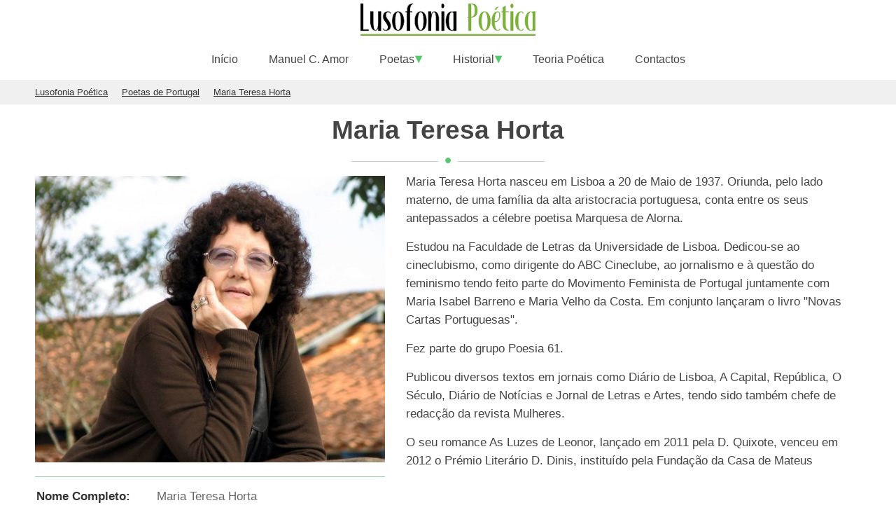

--- FILE ---
content_type: text/html; charset=utf-8
request_url: https://www.lusofoniapoetica.com/portugal/maria-teresa-horta
body_size: 3963
content:
<!DOCTYPE html>
<html xmlns="http://www.w3.org/1999/xhtml" xml:lang="pt-pt" lang="pt-pt">
<head>
<base href="https://www.lusofoniapoetica.com/" />
	<meta http-equiv="content-type" content="text/html; charset=utf-8" />
	<meta name="description" content="Maria Teresa Horta, poetisa de Portugal, biografia e obra. Maria Teresa Horta nasceu em Lisboa a 20 de Maio de 1937. Oriunda, pelo lado materno, de uma " />
	<title>Maria Teresa Horta, poetisa de Portugal, biografia e obra</title>
	<link href="/templates/theme3375/favicon.ico" rel="shortcut icon" type="image/vnd.microsoft.icon" />
	<link href="/templates/theme3375/css/template.css" rel="stylesheet" type="text/css" />
	<script src="https://code.jquery.com/jquery-3.5.1.min.js" type="text/javascript"></script>
	<script src="https://code.jquery.com/jquery-migrate-3.3.2.min.js" type="text/javascript"></script>
	<script type="text/javascript">
var path = "templates/theme3375/js/";(function($){$(document).ready(function(){$("#menu-toggle").on("click",function(){$(".mod-menu").toggleClass('active')});$(".accordion-toggle").on("click",function(){$(this).closest('.accordion-group').toggleClass("selected");$(this).toggleClass("selected")});if($('body').hasClass('mobile')){$('.btn-player').css('display','none')}})})(jQuery);;(function($){function isIE(){var ua=window.navigator.userAgent;var msie=ua.indexOf('MSIE ');if(msie>0){return parseInt(ua.substring(msie+5,ua.indexOf('.',msie)),10)}var trident=ua.indexOf('Trident/');if(trident>0){var rv=ua.indexOf('rv:');return parseInt(ua.substring(rv+3,ua.indexOf('.',rv)),10)}var edge=ua.indexOf('Edge/');if(edge>0){return parseInt(ua.substring(edge+5,ua.indexOf('.',edge)),10)}return false}})(jQuery);function createCookie(a,b,c,d){if(c){var e=new Date();e.setTime(e.getTime()+(c*24*60*60*1000));var f="; expires="+e.toGMTString()}else var f="";if(d){var d="; path="+d}else var d="; path=/";document.cookie=a+"="+b+f+d}function readCookie(a){var b=a+"=";var d=document.cookie.split(';');for(var i=0;i<d.length;i++){var c=d[i];while(c.charAt(0)==' ')c=c.substring(1,c.length);if(c.indexOf(b)==0)return c.substring(b.length,c.length)}return null}function eraseCookie(a){createCookie(a,"",-1)}function toDeskTop(){if(jQuery('#to-desktop').length){jQuery('#to-desktop a').click(function(e){disableMobile=readCookie('disableMobile');if(disableMobile&&disableMobile!='false'){createCookie('disableMobile',false,365)}else{createCookie('disableMobile',true,365)}window.location.href=window.location.href.replace(window.location.hash,'');return false})}else{eraseCookie('disableMobile')}}jQuery(function(){toDeskTop()});(function($){$(document).ready(function(){var o=$("#back-top");$(window).scroll(function(){if($(this).scrollTop()>100){o.fadeIn()}else{o.fadeOut()}});var $scrollEl=$("body,html");o.find("a").click(function(){$scrollEl.animate({scrollTop:0},400);return false})})})(jQuery);
	</script>
	<script type="application/ld+json">
[{"@context": "http://schema.org/","@type": "BreadcrumbList","itemListElement": [{"@type": "ListItem","position": "1","name": "Lusofonia Poética","item": "https://www.lusofoniapoetica.com//"},{"@type": "ListItem","position": "2","name": "Poetas de Portugal","item": "https://www.lusofoniapoetica.com//portugal"},{"@type": "ListItem","position": "3","name": "Maria Teresa Horta","item": "https://www.lusofoniapoetica.com//portugal/maria-teresa-horta"}]}, {"@context": "http://schema.org/","@type": "WebPage", "url": "https://www.lusofoniapoetica.com/portugal/maria-teresa-horta", "Headline": "Maria Teresa Horta, poetisa de Portugal, biografia e obra", "description": "Maria Teresa Horta, poetisa de Portugal, biografia e obra. Maria Teresa Horta nasceu em Lisboa a 20 de Maio de 1937. Oriunda, pelo lado materno, de uma ", "primaryImageOfPage": "https://www.lusofoniapoetica.com/images/portugal/maria-teresa-horta.jpg", "publisher": {"@type": "organization","name": "SitioSolido"}, "author": {"@type": "person","name": "Lusofonia Poética"}},{"@context": "http://schema.org/","@type": "Person", "name": "Maria Teresa Horta ", "additionalName": "Maria Teresa Horta", "birthDate": "1937-05-20", "birthPlace": {"@type": "Place","name": "Lisboa, Portugal"}, "deathDate": "2026-01-18", "url": "https://www.lusofoniapoetica.com/portugal/maria-teresa-horta", "image": "https://www.lusofoniapoetica.com/images/portugal/maria-teresa-horta.jpg"}]
	</script>
	<meta property='og:type' content='article'/>
	<meta property='og:title' content='Maria Teresa Horta, poetisa de Portugal, biografia e obra'/>
	<meta property='og:url' content='https://www.lusofoniapoetica.com/portugal/maria-teresa-horta'/>
	<meta property='og:site_name' content='Lusofonia Poética, poesia lusófona'/>
	<meta property='og:description' content='Maria Teresa Horta, poetisa de Portugal, biografia e obra. Maria Teresa Horta nasceu em Lisboa a 20 de Maio de 1937. Oriunda, pelo lado materno, de uma '/>
	<meta property='og:image' content='https://www.lusofoniapoetica.com/images/portugal/maria-teresa-horta.jpg'/>
	<meta property='twitter:title' content='Maria Teresa Horta, poetisa de Portugal, biografia e obra'/>
	<meta property='twitter:description' content='Maria Teresa Horta, poetisa de Portugal, biografia e obra. Maria Teresa Horta nasceu em Lisboa a 20 de Maio de 1937. Oriunda, pelo lado materno, de uma '/>
	<meta property='twitter:image' content='https://www.lusofoniapoetica.com/images/portugal/maria-teresa-horta.jpg'/>

<script async src="https://www.googletagmanager.com/gtag/js?id=UA-2746772-1"></script>
<script>window.dataLayer = window.dataLayer || [];function gtag(){dataLayer.push(arguments);}gtag('js', new Date());gtag('config', 'UA-2746772-1');</script>
<script>(function(c,l,a,r,i,t,y){c[a]=c[a]||function(){(c[a].q=c[a].q||[]).push(arguments)};t=l.createElement(r);t.async=1;t.src="https://www.clarity.ms/tag/"+i;y=l.getElementsByTagName(r)[0];y.parentNode.insertBefore(t,y);})(window, document, "clarity", "script", "4eoy9lk9qz");</script>
</head>
<body>
<div id="wrapper">
    <div id="menu-toggle">Menu</div>
    <div id="header"><div class="container"><div id="logo"><a href="https://www.lusofoniapoetica.com/"><img src="/images/logo-lusofonia-poetica.png" alt="Lusofonia Poética, poesia lusófona" width="250" height="46"></a></div><div class="mod-menu">
    <ul class="menu ">
    <li class="item-101">
<a  class="item-101" href="/" >Início</a>
</li>
<li class="item-643">
<a  class="item-643" href="/manuel-camor" >Manuel C. Amor</a>
</li>
<li class="item-633 deeper parent">
<span >Poetas</span><ul class="nav-child unstyled small">
<li class="item-940">
<a href="/angola" >Poetas de Angola</a>
</li>
<li class="item-636">
<a href="/brasil" >Poetas do Brasil</a>
</li>
<li class="item-637">
<a href="/cabo-verde" >Poetas de Cabo Verde</a>
</li>
<li class="item-638">
<a href="/guine-bissau" >Poetas da Guiné Bissau</a>
</li>
<li class="item-639">
<a href="/mocambique" >Poetas de Moçambique</a>
</li>
<li class="item-640 active">
<a href="/portugal" >Poetas de Portugal</a>
</li>
<li class="item-641">
<a href="/sao-tome-principe" >Poetas de São Tomé e Príncipe</a>
</li>
</ul>
</li>
<li class="item-628 deeper parent">
<span >Historial</span><ul class="nav-child unstyled small">
<li class="item-627">
<a href="/historia-poesia-de-angola" >História da poesia de Angola</a>
</li>
<li class="item-629">
<a href="/historia-poesia-do-brasil" >História da poesia do Brasil</a>
</li>
<li class="item-630">
<a href="/historia-poesia-de-cabo-verde" >História da poesia de Cabo Verde</a>
</li>
<li class="item-864">
<a  class="item-864" href="/historial/historia-poesia-da-guine-bissau" >História da poesia da Guiné Bissau</a>
</li>
<li class="item-631">
<a href="/historia-poesia-de-portugal" >História da poesia de Portugal</a>
</li>
<li class="item-632">
<a href="/historia-poesia-sao-tome" >História da Poesia de São Tomé e Príncipe</a>
</li>
</ul>
</li>
<li class="item-642">
<a  class="item-642" href="/teoria-poetica" >Teoria Poética</a>
</li>
<li class="item-142">
<a  class="item-142" href="/contactos" >Contactos</a>
</li>
    </ul>
</div></div></div>
<div id="breadcrumbs"><div class="container"><ol class="breadcrumb">
<li><a href="/"><span>Lusofonia Poética</span></a></li><li><a href="/portugal"><span>Poetas de Portugal</span></a></li><li><a href="/portugal/maria-teresa-horta"><span>Maria Teresa Horta</span></a></li></ol></div></div>
    <div id="content">
        <div class="container">
                <div class="page-category">
<div class="page_header">
    <h1 class="title">Maria Teresa Horta</h1>
    <div class="dot"></div>
</div>

<div class="item_fulltext">
    <div class="item_left">
            <div class="poet-info">
        <div class="image"><picture><img src="/images/portugal/maria-teresa-horta.jpg" alt="Maria Teresa Horta, poetisa portuguesa"width="550" height="450"></picture></div>        <table>
                        <tr>
                <th>Nome Completo:</th>
                <td>Maria Teresa Horta </td>
            </tr>
                        <tr>
                <th>Género Literário:</th>
                <td>Poetisa</td>
            </tr>
                        <tr>
                <th>Profissão:</th>
                <td>Escritora</td>
            </tr>
                        <tr>
                <th>Nascimento:</th>
                <td>20 de maio de 1937, Lisboa, Portugal</td>
            </tr>
                    </table>
                </div>
    
    <p>Maria Teresa Horta nasceu em Lisboa a 20 de Maio de 1937. Oriunda, pelo lado materno, de uma família da alta aristocracia portuguesa, conta entre os seus antepassados a célebre poetisa Marquesa de Alorna.</p>
<div>
<p>Estudou na Faculdade de Letras da Universidade de Lisboa. Dedicou-se ao cineclubismo, como dirigente do ABC Cineclube, ao jornalismo e à questão do feminismo tendo feito parte do Movimento Feminista de Portugal juntamente com Maria Isabel Barreno e Maria Velho da Costa. Em conjunto lançaram o livro "Novas Cartas Portuguesas".</p>
<p>Fez parte do grupo Poesia 61.</p>
<p>Publicou diversos textos em jornais como Diário de Lisboa, A Capital, República, O Século, Diário de Notícias e Jornal de Letras e Artes, tendo sido também chefe de redacção da revista Mulheres.</p>
<p>O seu romance As Luzes de Leonor, lançado em 2011 pela D. Quixote, venceu em 2012 o Prémio Literário D. Dinis, instituído pela Fundação da Casa de Mateus</p>
</div>    <div class="author-public clear">
        <h3>Pulicações</h3>
    <h4>Poesia:</h4>
<ul class="list">
<li>1960 - Espelho Inicial</li>
<li>1967 - Minha Senhora de Mim</li>
<li>1983 - Poesia Completa I e II</li>
</ul>
<h4>Outras Obras</h4>
<ul class="list">
<li>1961 - Tatuagem</li>
<li>1961 - Cidadelas Submersas</li>
<li>1962 - Verão Coincidente</li>
<li>1963 - Amor Habitado</li>
<li>1964 - Candelabro</li>
<li>1965 - Jardim de Inverno</li>
<li>1967 - Cronista Não é Recado</li>
<li>1970 - Ambas as Mãos sobre o Corpo</li>
<li>1971 - Novas Cartas Portuguesas (obra conjunta))</li>
<li>1974 - Ana</li>
<li>1983 - Os Anjos</li>
<li>1984 - O Transfer</li>
<li>1984 - Ema</li>
<li>1984 - Minha Mãe, Meu Amor</li>
<li>1987 - Rosa Sangrenta</li>
<li>1994 - Antologia Política</li>
<li>1994 - A Paixão Segundo Constança H.</li>
<li>1997 - O Destino</li>
<li>1999 - A Mãe na Literatura Portuguesa</li>
<li>2011 - As Luzes de Leonor</li>
</ul>    </div>
<div class="clear"></div>


    
        
            </div>
    
        <div class="clear"></div>
</div>
</div>
        <div id="content-bottom"><div class="row"><div class='page_header'><h5 class="title">Poemas do Autor</h5><div class="dot"></div></div><div class="mod-newsflash-adv">
    <div class="item">
                <a href="/portugal/maria-teresa-horta/morrer-de-amor">Morrer de Amor</a>
    	    </div><div class="item">
                <a href="/portugal/maria-teresa-horta/os-silencios-fala">Os Silencios da fala</a>
    	    </div><div class="item">
                <a href="/portugal/maria-teresa-horta/fulgor">Fulgor</a>
    	    </div><div class="item">
                <a href="/portugal/maria-teresa-horta/abrigo">Abrigo</a>
    	    </div><div class="item">
                <a href="/portugal/maria-teresa-horta/poema-sobre-recusa">Poema sobre a recusa</a>
    	    </div></div>
</div></div>
        </div>
    </div>
    

        <div class="clear"></div>
    <div class="footer">
                <div class="copyright" role="contentinfo">
        		<div class="moduletable">
						
<div class="item_introtext">
    <p><a href="https://www.lusofoniapoetica.com/">Lusofonia Poética</a> - Portal de poesia lusófona © desde julho de 2007</p></div>
		</div>
	        </div>
    </div>
    <div id="back-top"><a href="#"><span></span> </a></div>    
</div>
</body>
</html>

--- FILE ---
content_type: text/css
request_url: https://www.lusofoniapoetica.com/templates/theme3375/css/template.css
body_size: 3236
content:
html{font-family:Arial,sans-serif;-ms-text-size-adjust:100%;-webkit-text-size-adjust:100%;-webkit-tap-highlight-color:rgba(0,0,0,0)}body{margin:0;padding:0;font-size:13pt;color:#444;background-color:#fff}article,aside,details,figcaption,figure,footer,header,hgroup,main,menu,nav,section,summary{display:block}.container{margin:0 auto;max-width:1180px;padding:0 10px;display:block}.item_fulltext{display:inline-flex;width:100%}.item_fulltext .item_left{width:100%}.item_fulltext .item_right{width:100%;max-width:360px;margin:20px 0 0 20px}.item_fulltext .image{max-width:100%;display:block;margin:20px 0 0 0}.item_fulltext .image img{width:100%;height:auto}h1,h2,h3,h4,h5,h6{position:relative;text-rendering:optimizelegibility;margin:0;padding:0}h2,h3,h4,h5,h6{margin:20px 0 0 0}h1{font-size:28pt}h2{font-size:24pt!important}h3{font-size:20pt!important}h4{font-size:18pt!important}h5{font-size:14pt!important}p{line-height:20pt;margin:15px 0}blockquote{background:#f9f9f9;border-left:10px solid #ccc;margin:1.5em 10px;padding:.5em 10px;quotes:"\201C""\201D""\2018""\2019"}blockquote:before{color:#ccc;content:open-quote;font-size:4em;line-height:.1em;margin-right:.25em;vertical-align:-.4em}.list{margin:10px 0 30px 0;padding:0 0 0 10px}.list li{padding:5px 0;list-style:none}.list li:before{content:"\2022";font-size:16pt;color:#58c56f;font-weight:700;display:inline-block;width:20px}.page_header{text-align:center;position:relative;display:block}.page_header h5{font-size:24pt!important}.page-header .title,.page_header .title{padding-bottom:24px;position:relative}.page_header .title:before,.page_header .title:after{position:absolute;bottom:0;content:'';border-top:1px solid #cbcbcb;width:100%;max-width:124px}.page_header .dot:after{content:'\2022';font-size:22pt;color:#58c56f;position:absolute;bottom:-15px;left:50%;-moz-transform:translate(-50%,0%);-webkit-transform:translate(-50%,0%);-ms-transform:translate(-50%,0%);-o-transform:translate(-50%,0%);transform:translate(-50%,0%)}.page_header .title:before{left:50%;margin-left:14px}.page_header .title:after{right:50%;margin-right:14px}.table1{border-spacing:0;border:#d5d5d5 1px solid}.table1 td{padding:5px;border-bottom:#d5d5d5 1px solid}.table1 tr:last-child td{border-bottom:0}.table1 .head{background-color:#58c56f;border-bottom:#FFF 1px solid;color:#FFF}#header{width:100%}#logo{margin:5px auto;width:250px}#breadcrumbs{background-color:#f0f0f0;margin:0 0 15px 0}#breadcrumbs .breadcrumb{background:none;padding:0;margin:0 0 8px 0;font-size:10pt;list-style:none}#breadcrumbs .breadcrumb li{padding:0 20px 0 0;display:inline-block}#breadcrumbs .breadcrumb li:before{content:'';counter-increment:none}#breadcrumbs .breadcrumb li a{color:#333;text-decoration:underline;padding:10px 0;display:block}.moduletable_sibling-nav{background:#f8f8f8;border:#ccc 1px solid;margin:0 0 20px 0}.moduletable_sibling-nav h3{margin:10px;font-size:16pt!important;}.moduletable_sibling-nav ul{margin:10px;padding:5px 0 0 15px;list-style:none}.moduletable_sibling-nav li:before{content:'\210D';color:#58c56f;font-weight:700;display:inline;float:left;padding:4px 15px 0 0}.moduletable_sibling-nav li a{color:#454545;display:block;padding:7px 0;text-decoration:none}.moduletable_sibling-nav li a:hover{text-decoration:underline}.page-contact{display:block;margin:0 20px 30px 0}.page-contact .contact_details{float:left;width:260px;margin-right:40px}.page-contact .contact_misc{margin:0 auto 30px auto}.page-contact .contact_form{overflow:hidden;width:auto;margin-top:20px}.page-contact .contact_form fieldset{border:0}form{margin-bottom:48px}form mark{background:none!important;font-size:11px;line-height:14px;top:4px;right:8px;padding:0!important;position:absolute;z-index:1}form mark label{color:red;display:block;font-size:11px;line-height:14px;margin:0!important}form mark label.error{display:inline}form textarea{min-height:120px;max-height:120px}form .btn,form .kbutton{padding:12.5px 30px}select,textarea,input[type="text"],input[type="password"],input[type="datetime"],input[type="datetime-local"],input[type="date"],input[type="month"],input[type="time"],input[type="week"],input[type="number"],input[type="email"],input[type="url"],input[type="search"],input[type="tel"],input[type="color"],.uneditable-input{display:block;width:100%;height:49px;background:0 0;border:1px solid #9b9b9b;color:#444;font-size:11pt;line-height:24px;padding:12.5px 20px;vertical-align:middle;outline:0;margin-bottom:20px;-webkit-border-radius:4px;-moz-border-radius:4px;border-radius:4px;-webkit-box-sizing:border-box;-moz-box-sizing:border-box;box-sizing:border-box;-webkit-transition:border-color 1s ease,box-shadow 1s ease;-o-transition:border-color 1s ease,box-shadow 1s ease;transition:border-color 1s ease,box-shadow 1s ease;-webkit-box-shadow:none;box-shadow:none}textarea,input[type="text"],input[type="password"],input[type="email"],input[type="url"],input[type="search"]{max-width:300px}textarea{max-width:600px}select:focus,textarea:focus,input[type="text"]:focus,input[type="password"]:focus,input[type="datetime"]:focus,input[type="datetime-local"]:focus,input[type="date"]:focus,input[type="month"]:focus,input[type="time"]:focus,input[type="week"]:focus,input[type="number"]:focus,input[type="email"]:focus,input[type="url"]:focus,input[type="search"]:focus,input[type="tel"]:focus,input[type="color"]:focus,.uneditable-input:focus{border-color:#58c56f}.btn{-webkit-border-radius:4px;-moz-border-radius:4px;border-radius:4px;display:inline-block;margin-bottom:0;font-weight:700;font-size:14px;line-height:24px;vertical-align:middle;color:#fff;background:#58c56f;touch-action:manipulation;cursor:pointer;background-image:none;border:none;max-width:100%;padding:12.5px 20px;text-transform:uppercase;letter-spacing:1px;-webkit-user-select:none;-moz-user-select:none;-ms-user-select:none;user-select:none;-webkit-transition:all 0.3s ease;-o-transition:all 0.3s ease;transition:all 0.3s ease}.btn:hover{color:#fff;background:#9b9b9b;text-decoration:none}label.inline{display:inline-block}.mod_tm_ajax_contact_form_select{margin-bottom:20px;font-size:0}.tooltip{position:absolute;z-index:1070;display:block;font-style:normal;font-weight:400;letter-spacing:normal;line-break:auto;line-height:24px;text-align:left;text-align:start;text-decoration:none;text-shadow:none;text-transform:none;white-space:normal;word-break:normal;word-spacing:normal;word-wrap:normal;font-size:13px;opacity:0}.tooltip.in{opacity:.9;filter:alpha(opacity=90)}.tooltip.top{margin-top:-3px;padding:5px 0}.tooltip.right{margin-left:3px;padding:0 5px}.tooltip.bottom{margin-top:3px;padding:5px 0}.tooltip.left{margin-left:-3px;padding:0 5px}.tooltip-inner{max-width:200px;padding:3px 8px;color:#fff;text-align:center;background-color:#000;border-radius:4px}.tooltip-arrow{position:absolute;width:0;height:0;border-color:transparent;border-style:solid}.tooltip.top .tooltip-arrow,.tooltip.top-left .tooltip-arrow,.tooltip.top-right .tooltip-arrow{bottom:0;margin-left:-5px;border-width:5px 5px 0;border-top-color:#000}.tooltip.top .tooltip-arrow{left:50%}.tooltip.top-left .tooltip-arrow{right:5px}.tooltip.top-right .tooltip-arrow{left:5px}.tooltip.right .tooltip-arrow{top:50%;left:0;margin-top:-5px;border-width:5px 5px 5px 0;border-right-color:#000}.tooltip.left .tooltip-arrow{top:50%;right:0;margin-top:-5px;border-width:5px 0 5px 5px;border-left-color:#000}.tooltip.bottom .tooltip-arrow{top:0;left:50%;margin-left:-5px;border-width:0 5px 5px;border-bottom-color:#000}.tooltip.bottom-left .tooltip-arrow{top:0;right:5px;margin-top:-5px;border-width:0 5px 5px;border-bottom-color:#000}.tooltip.bottom-right .tooltip-arrow{top:0;left:5px;margin-top:-5px;border-width:0 5px 5px;border-bottom-color:#000}.clear{clear:both}.footer{background:#555;width:100%;text-align:center;color:#f5f5f5;font-size:10pt;margin:0;display:block;padding:10px 0}.footer.copyright{padding:15px;border-top:#ccc 1px solid}.footer a{color:#ccc;text-decoration:underline}.footer.copyright a:hover{color:#fff}.footer .copyright .mod-article-single{margin:0}#menu-toggle{display:none}.mod-menu{padding:0;margin:0 auto;font-size:12pt}.mod-menu .menu{padding:0;margin:10px auto;display:block;text-align:center}.mod-menu .menu li{padding:0;display:inline-block;position:relative}.mod-menu .menu li a,.mod-menu .menu li span{color:#444;text-decoration:none;padding:10px 20px;display:block;position:relative;z-index:1;cursor:pointer}.mod-menu .menu li span:after{content:'\25BE';font-size:14pt;color:#58c56f;font-weight:700;margin-left:1px;line-height:0}.mod-menu .menu li:hover>.nav-child{display:block}.mod-menu ul ul{z-index:9999;position:absolute;text-transform:none;background:#FFF;padding:0;margin:0;width:220px;top:30px;display:none}.mod-menu ul ul li{width:100%;height:100%}.mod-menu ul ul li:hover{background:#f3f3f3}.item_img{display:block;position:relative;margin:0}.img-intro__left{float:left;margin-right:30px;max-width:50%}.img-intro__right{float:right;margin-left:30px;max-width:50%}.articleList{margin:20px 0;text-align:center}.articleList a{display:block}.articleList .item{display:inline-block;width:170px;margin:0 10px 20px 0;vertical-align:top}.articleList .item:nth-child(6n){margin:0}.articleList .item .item_img{display:block;border-bottom:3px solid #58c56f;height:180px;overflow:hidden}.articleList .item img{width:100%;height:auto;border:0}.articleList .item .item_title{text-align:center;font-size:12pt;background:#f5f5f5}.articleList .item:hover .item_title{background:#58c56f}.articleList .item .item_title a{padding:10px 0;height:40px;display:block;text-decoration:none;color:#333}.articleList .item:hover .item_title a{color:#fff}.mod-newsflash-adv{margin:20px 0 0 0}.mod-newsflash-adv .item{width:30%;display:inline-block;margin:0 20px 20px 0;background:#f0f0f0;font-size:12pt}.mod-newsflash-adv .item a{padding:10px 0;display:block;color:#333;text-align:center;text-decoration:none}.mod-newsflash-adv .item:hover{background:#58c56f}.mod-newsflash-adv .item:hover a{color:#FFF;text-decoration:underline}.author-info .image{text-align:center}.author-info .image img{border:#ccc 1px solid;padding:5px}.author-info .info{border-top:1px solid #97d5a4;border-bottom:1px solid #97d5a4;padding:15px 0;margin:20px 0 0 0}.author-info .info th{text-align:left}.author-info .info td{padding:0 0 10px 0;color:#666}.poet-info{max-width:500px;padding:0;margin:20px 30px 10px 0;display:block;float:left}.poet-info .image{max-width:500px;margin:0 auto}.poet-info .image img{max-width:100%;width:auto;height:auto;display:block}.poet-info table{margin:20px auto 0 auto;padding:10px 0 20px 0;width:100%;border-bottom:1px solid #97d5a4;border-top:1px solid #97d5a4}.poet-info table th{padding:5px 5px 5px 0;width:160px;text-align:left;color:#333;vertical-align:top}.poet-info table td{padding:0 0 0 5px;color:#666}#back-top{bottom:90px;position:fixed;right:20px;-webkit-transform:translateZ(0);z-index:99;display:none}#back-top a{font-size:18pt;font-weight:700;display:block;text-decoration:none;color:#FFF;background:#58c56f;padding:5px 10px;border-radius:4px}#back-top a>span:before{content:"\22BC"}#feature{display:block}#feature .image{float:left;margin:0 30px 0 0}@media (max-width:1139px){.articleList{max-width:1024px;margin:20px auto}.articleList .item{width:270px;margin:0 10px 20px 0}.articleList .item:nth-child(3n){margin:0}.articleList .item .item_img{height:286px}}@media (min-width:768px) and (max-width:979px){.poet-info{max-width:450px}}@media (max-width:799px){#menu-toggle{content:"";display:block;width:30px;height:30px;font-size:0;position:absolute;top:20px;left:15px;text-decoration:none;cursor:pointer}#menu-toggle:before{content:"";position:absolute;width:25px;height:5px;border-top:14px double #333;border-bottom:5px solid #333}.mod-menu{display:none}.active{display:block}.mod-menu .menu{text-align:left}.mod-menu .menu li{display:block}.mod-menu .menu li a,.mod-menu .menu li span{padding:5px 20px;display:block;position:relative;z-index:1;cursor:pointer}.mod-menu .menu li span:after{content:'\25BE';font-size:14pt;color:#58c56f;font-weight:700;margin-left:200px;line-height:0}.mod-menu ul ul{padding:0 0 0 20px;position:static;width:300px;display:block;transition:none}.articleList .item:nth-child(3n){margin:0 10px 20px 0}.articleList .item:nth-child(2n){margin:0 10px 20px 0}.mod-newsflash-adv .item{width:100%;margin-right:0}}@media (max-width:767px){.nav.menu.pull-right.nav-pills{float:none;text-align:center}.nav.menu.pull-right.nav-pills li{display:inline-block;float:none}.img-full,.img-intro__left,.img-full__left,.img-intro__right,.img-full__right{float:none;max-width:100%;padding:0;margin:0;text-align:center}.articleList{max-width:600px}.articleList .item{width:170px;margin:0 10px 20px 0}.articleList .item:nth-child(3n){margin:0}.articleList .item .item_img{height:180px}.poet-info{max-width:100%;float:none;margin:0 auto}.page-contact .contact_details{width:100%;float:none}.item_fulltext{display:block}.item_fulltext .item_right{max-width:768px;margin:0}.moduletable_sibling-nav{width:100%}}@media (max-width:560px){.articleList .item:nth-child(3n){margin:0 10px 20px 0}.articleList .item:nth-child(2n){margin:0 10px 20px 0}.mod-newsflash-adv .item{width:100%}}@media (max-width:479px){#logo{margin:5px auto;width:205px}.autor-info table tr,.autor-info table tr td:nth-last-child(1){display:block!important;clear:both}}@media (max-width:385px){.articleList .item{width:145px}.articleList .item .item_img{height:154px}}@media (max-width:340px){.articleList .item{width:135px}.articleList .item .item_img{height:143px}}